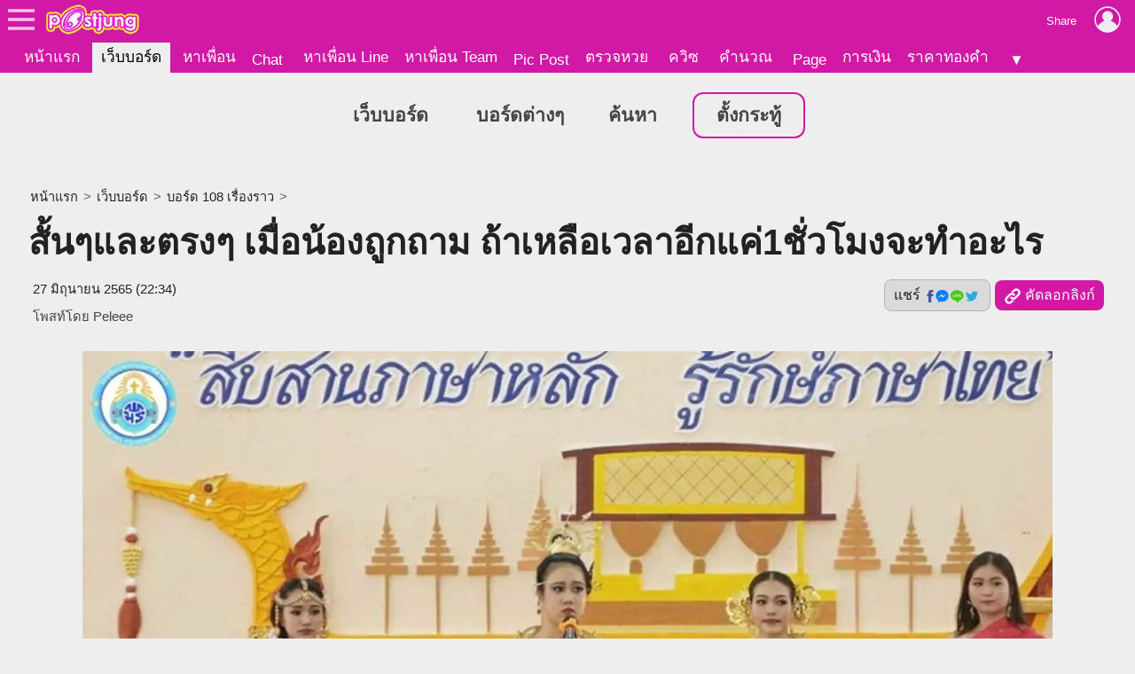

--- FILE ---
content_type: text/html; charset=UTF-8
request_url: https://board.postjung.com/1407320
body_size: 6794
content:
<!DOCTYPE html>
<html lang="th">
<head>
<meta charset="UTF-8">
<meta name="country" content="TH" />

<title>สั้นๆและตรงๆ เมื่อน้องถูกถาม ถ้าเหลือเวลาอีกแค่1ชั่วโมงจะทำอะไร</title> 
<meta name="keywords" content="ประกวด, ข่าวทั่วไป, ไวรัล, เรื่องราวทั่วโลก" /><meta name="description" content="ผู้ใช้ TikTok @pmr247 ได้มีการโพสต์คลิปวิดีโอภาพบรรยากาศการประกวด My idol นางในวรรณคดี ของโรงเรียนพระแม่มารีสาทร เนื่องในวันสัปดาห์ภาษาไทย ซึ่งในคลิปดังก.." /><meta property="og:image" content="https://us-fbcloud.net/hottopic/data/968/968733.virktwb8rkh.n3.jpg" /><meta property="og:image:width" content="1200" /><meta property="og:image:height" content="675" /><meta name="twitter:card" content="summary_large_image"><meta name="robots" content="max-image-preview:large"><meta property="og:type" content="website" /><meta property="og:site_name" content="Postjung.com" /><meta property="og:url" content="https://board.postjung.com/1407320" /><meta property="og:title" content="สั้นๆและตรงๆ เมื่อน้องถูกถาม ถ้าเหลือเวลาอีกแค่1ชั่วโมงจะทำอะไร" /><meta property="og:description" content="ผู้ใช้ TikTok @pmr247 ได้มีการโพสต์คลิปวิดีโอภาพบรรยากาศการประกวด My idol นางในวรรณคดี ของโรงเรียนพระแม่มารีสาทร เนื่องในวันสัปดาห์ภาษาไทย ซึ่งในคลิปดังก.." /><meta property="fb:app_id" content="422509481104843" /><meta name="twitter:title" content="สั้นๆและตรงๆ เมื่อน้องถูกถาม ถ้าเหลือเวลาอีกแค่1ชั่วโมงจะทำอะไร" /><meta name="twitter:description" content="ผู้ใช้ TikTok @pmr247 ได้มีการโพสต์คลิปวิดีโอภาพบรรยากาศการประกวด My idol นางในวรรณคดี ของโรงเรียนพระแม่มารีสาทร เนื่องในวันสัปดาห์ภาษาไทย ซึ่งในคลิปดังก.." /><meta name="twitter:image:src" content="https://us-fbcloud.net/hottopic/data/968/968733.virktwb8rkh.n3.jpg" /><meta itemprop="image" content="https://us-fbcloud.net/hottopic/data/968/968733.virktwb8rkh.n3.jpg" /><meta name="twitter:domain" content="postjung.com"><meta itemprop="name" content="สั้นๆและตรงๆ เมื่อน้องถูกถาม ถ้าเหลือเวลาอีกแค่1ชั่วโมงจะทำอะไร" /><meta itemprop="description" content="ผู้ใช้ TikTok @pmr247 ได้มีการโพสต์คลิปวิดีโอภาพบรรยากาศการประกวด My idol นางในวรรณคดี ของโรงเรียนพระแม่มารีสาทร เนื่องในวันสัปดาห์ภาษาไทย ซึ่งในคลิปดังก.." /><link rel="canonical" href="https://board.postjung.com/1407320" /><meta name="viewport" content="width=device-width, initial-scale=1">
<meta name="referrer" content="unsafe-url">
<meta name="theme-color" content="#d119a6">

<script async src="https://www.googletagmanager.com/gtag/js?id=G-YF91M3S5R6"></script><script> window.dataLayer = window.dataLayer || []; function gtag(){dataLayer.push(arguments);} gtag('js', new Date()); gtag('config', 'G-YF91M3S5R6'); </script>

<link type="text/css" rel="stylesheet" href="/wwwroot/style.v73.css" blocking="render" /><link rel="shortcut icon" href="https://us-fbcloud.net/favicon.ico" /><link rel="icon" type="image/png" href="https://us-fbcloud.net/favicon-192.png" sizes="192x192" /><link rel="apple-touch-icon" sizes="180x180" href="https://us-fbcloud.net/favicon-180.png" /><link rel="manifest" href="/manifest.json" /><script type="text/javascript"> var isuser=false, userid=0, user="", auth_req=false, htmlhost="https://postjung.com", notihost="https://postjung.com/noti", pagehost="https://page.postjung.com", chathost="https://chat.postjung.com", cloudcachehost="https://us-fbcloud.net";  </script> <script type="text/javascript" src="/wwwroot/inc-head.v10.js"></script><link type="text/css" rel="stylesheet" href="style.v16.css" /><link type="text/css" rel="stylesheet" href="topic.v56.css" /><script async src="https://pagead2.googlesyndication.com/pagead/js/adsbygoogle.js?client=ca-pub-9667255734065359" crossorigin="anonymous"></script>
</head>
<body data-atct="-">
<div id="topbarback" style="height:78px;"></div><div id="topbar"><a id="toplogo" href="https://postjung.com" title="หน้าแรก Postjung"></a></div>
<div id="topmbox">
	<div id="topmboxmenu">
		<form id="topmboxsearch" action="https://postjung.com/search.php" method="get" onsubmit="topmboxsearch_onsubmit(this)">
			<input type="text" name="q" /><input type="submit" value="ค้นหา/ตรวจหวย" />
		</form>
		<a href="//www.postjung.com">หน้าแรก</a> <a href="//lotto.postjung.com">ตรวจหวย</a> <a href="//board.postjung.com">เว็บบอร์ด</a> <a href="//quiz.postjung.com">ควิซ</a> <a href="//picpost.postjung.com">Pic Post</a> <a href="//share.postjung.com">แชร์ลิ้ง</a> <a href="//chat.postjung.com">หาเพื่อน</a> <a href="//chat.postjung.com/chat.php">Chat</a> <a href="//line.postjung.com">หาเพื่อน Line</a> <a href="//team.postjung.com">หาเพื่อน Team</a> <a href="//page.postjung.com">Page</a> <a href="//album.postjung.com">อัลบั้ม</a> <a href="//text.postjung.com">คำคม</a> <a href="//glitter.postjung.com">Glitter</a> <a href="//piccode.postjung.com">เกมถอดรหัสภาพ</a> <a href="//cal.postjung.com">คำนวณ</a> <a href="//money.postjung.com">การเงิน</a> <a href="//gold.postjung.com">ราคาทองคำ</a> <a href="//eat.postjung.com">กินอะไรดี</a> <div class="xsp"></div><a href="//postjung.com/contact.php" target="_blank" rel="nofollow" onclick="topm.close()">ติดต่อเว็บไซต์</a><a href="//postjung.com/ads.php" rel="nofollow" onclick="topm.close()">ลงโฆษณา</a><a href="//board.postjung.com/new-adtopic.php"  rel="nofollow" onclick="topm.close()">ลงข่าวประชาสัมพันธ์</a><a href="//postjung.com/contact.php?title=แจ้งเนื้อหาไม่เหมาะสม" target="_blank" rel="nofollow">แจ้งเนื้อหาไม่เหมาะสม</a><a href="//postjung.com/agreement.php" target="_blank" rel="nofollow" onclick="topm.close()">เงื่อนไขการให้บริการ</a>	</div>
</div>

<script type="text/javascript"> var topbar_custom="", topbar_add="", top_share_url="https://board.postjung.com/1407320", top_share_title="", sp_adsense_count=0, hl="th", translate_x={"account_setting":"\u0e15\u0e31\u0e49\u0e07\u0e04\u0e48\u0e32\u0e2a\u0e21\u0e32\u0e0a\u0e34\u0e01","album":"\u0e2d\u0e31\u0e25\u0e1a\u0e31\u0e49\u0e21","cal_tool":"\u0e04\u0e33\u0e19\u0e27\u0e13","chat":"\u0e41\u0e0a\u0e17","diary":"\u0e44\u0e14\u0e2d\u0e32\u0e23\u0e35\u0e48","favorite":"\u0e23\u0e32\u0e22\u0e01\u0e32\u0e23\u0e42\u0e1b\u0e23\u0e14","friend_finder":"\u0e2b\u0e32\u0e40\u0e1e\u0e37\u0e48\u0e2d\u0e19","game":"\u0e40\u0e01\u0e21","glitter":"\u0e01\u0e23\u0e34\u0e15\u0e40\u0e15\u0e2d\u0e23\u0e4c","homepage":"\u0e2b\u0e19\u0e49\u0e32\u0e41\u0e23\u0e01","instagram_photo_downloader":"\u0e14\u0e32\u0e27\u0e19\u0e4c\u0e42\u0e2b\u0e25\u0e14\u0e23\u0e39\u0e1b\u0e08\u0e32\u0e01 IG","line_friend_finder":"\u0e2b\u0e32\u0e40\u0e1e\u0e37\u0e48\u0e2d\u0e19\u0e44\u0e25\u0e19\u0e4c","login":"\u0e40\u0e02\u0e49\u0e32\u0e2a\u0e39\u0e48\u0e23\u0e30\u0e1a\u0e1a","logout":"\u0e2d\u0e2d\u0e01\u0e08\u0e32\u0e01\u0e23\u0e30\u0e1a\u0e1a","lottocheck":"\u0e15\u0e23\u0e27\u0e08\u0e2b\u0e27\u0e22","my_album":"\u0e2d\u0e31\u0e25\u0e1a\u0e31\u0e49\u0e21\u0e02\u0e2d\u0e07\u0e09\u0e31\u0e19","my_diary":"\u0e44\u0e14\u0e2d\u0e32\u0e23\u0e35\u0e48\u0e02\u0e2d\u0e07\u0e09\u0e31\u0e19","my_kratoo":"\u0e01\u0e23\u0e30\u0e17\u0e39\u0e49\u0e02\u0e2d\u0e07\u0e09\u0e31\u0e19","my_link":"Link \u0e02\u0e2d\u0e07\u0e09\u0e31\u0e19","my_picpost":"PicPost \u0e02\u0e2d\u0e07\u0e09\u0e31\u0e19","my_space":"\u0e2a\u0e40\u0e1b\u0e0b\u0e02\u0e2d\u0e07\u0e09\u0e31\u0e19","my_video":"\u0e27\u0e34\u0e14\u0e35\u0e42\u0e2d\u0e02\u0e2d\u0e07\u0e09\u0e31\u0e19","name":"\u0e0a\u0e37\u0e48\u0e2d","password":"\u0e23\u0e2b\u0e31\u0e2a\u0e1c\u0e48\u0e32\u0e19","photo_editor":"\u0e41\u0e15\u0e48\u0e07\u0e23\u0e39\u0e1b","photo_quote":"\u0e04\u0e33\u0e04\u0e21","photo":"\u0e20\u0e32\u0e1e\u0e16\u0e48\u0e32\u0e22","pr_news":"\u0e02\u0e48\u0e32\u0e27\u0e1b\u0e23\u0e30\u0e0a\u0e32\u0e2a\u0e31\u0e21\u0e1e\u0e31\u0e19\u0e18\u0e4c","quiz":"\u0e04\u0e27\u0e34\u0e0b","register":"\u0e2a\u0e21\u0e31\u0e04\u0e23\u0e2a\u0e21\u0e32\u0e0a\u0e34\u0e01","space":"\u0e2a\u0e40\u0e1b\u0e0b","video":"\u0e27\u0e34\u0e14\u0e35\u0e42\u0e2d","webboard":"\u0e40\u0e27\u0e47\u0e1a\u0e1a\u0e2d\u0e23\u0e4c\u0e14","terms_of_service":"\u0e40\u0e07\u0e37\u0e48\u0e2d\u0e19\u0e44\u0e02\u0e01\u0e32\u0e23\u0e43\u0e2b\u0e49\u0e1a\u0e23\u0e34\u0e01\u0e32\u0e23","report_content":"\u0e41\u0e08\u0e49\u0e07 Report \u0e40\u0e19\u0e37\u0e49\u0e2d\u0e2b\u0e32","report_problem":"\u0e41\u0e08\u0e49\u0e07\u0e1b\u0e31\u0e0d\u0e2b\u0e32\u0e01\u0e32\u0e23\u0e43\u0e0a\u0e49\u0e07\u0e32\u0e19","contact_for_ads":"\u0e15\u0e34\u0e14\u0e15\u0e48\u0e2d\u0e42\u0e06\u0e29\u0e13\u0e32","contact_website":"\u0e15\u0e34\u0e14\u0e15\u0e48\u0e2d\u0e40\u0e27\u0e47\u0e1a\u0e44\u0e0b\u0e15\u0e4c"}; </script> <script type="text/javascript" src="/wwwroot/inc-top.v21.js" async></script><div id="wb_menu"><a class="xmenu" href="https://board.postjung.com">เว็บบอร์ด</a> <a class="xmenu" href="https://board.postjung.com/boards.php">บอร์ดต่างๆ</a><a class="xmenu" href="https://board.postjung.com/search.php">ค้นหา</a><a class="xmenu xnewbt" href="https://board.postjung.com/edit.php">ตั้งกระทู้</a></div><script type="text/javascript">  var id=1407320, owner=2288317, userid=0, htmlhost="https://postjung.com", cloudcachehost="https://us-fbcloud.net", ht_id=968733, adsense_auto=true, adsense_allow=true, adsense_allow_ns=true, isfbia=false; const rt={safecontent:1,ads:0,monetise:1,vote:5,votec:1}; const ro={id:2288317,username:"peleee",name:"Peleee"}; var isvote=false; </script>
<div class="mainbox">
	<div class="breadcrumb"><a href="https://postjung.com">หน้าแรก</a> &gt; <a href="./">เว็บบอร์ด</a> &gt; <a href="board-4111">บอร์ด 108 เรื่องราว</a> &gt; </div><h1>สั้นๆและตรงๆ เมื่อน้องถูกถาม ถ้าเหลือเวลาอีกแค่1ชั่วโมงจะทำอะไร</h1><div id="hbar1"><div class="xrbox"><button class="xshbt" onclick="sharebt_click(this)">แชร์ <img src="https://us-fbcloud.net/pic-tem/share-socials.png" alt="Social Media" /></button><button class="xcpbt" onclick="copylink()"><img src="https://us-fbcloud.net/pic-tem/icon-link40.white.png" alt="Link" /> คัดลอกลิงก์</button></div><span class="xdate"><time datetime="2022-06-27T22:34+07:00" itemprop="datePublished">27 มิถุนายน 2565 (22:34)</time><time datetime="2022-06-28T06:28+07:00" itemprop="dateModified">&nbsp;</time></span><span class="xcr">โพสท์โดย <a href="https://page.postjung.com/peleee" target="_blank">Peleee</a></span></div>	<div id="maincontent">
		<p style="text-align: center;"><a href="https://board.postjung.com/1407320#" target="_self"><img style="width:1280px;aspect-ratio:1280/720;" src="https://us-fbcloud.net/wb/data/1407/1407320-img.viqwl8.132sa.opsbgq6r.webp" /></a></p>
<p>ผู้ใช้ TikTok @pmr247 ได้มีการโพสต์คลิปวิดีโอภาพบรรยากาศการประกวด My idol นางในวรรณคดี ของโรงเรียนพระแม่มารีสาทร เนื่องในวันสัปดาห์ภาษาไทย ซึ่งในคลิปดังกล่าวเป็นช่วงของการตอบคำถามของผู้เข้าประกวดที่เข้ารอบ</p>
<p>ทั้งนี้ คลิปก็กลายเป็นไวรัลทันที กับคำตอบของน้องผู้เข้าประกวดหมายเลข 02 My idol นางในวรรณคดีเรื่อง นางมโนราห์ เมื่อถูกถามว่า "ถ้านักเรียนเหลือเวลาอยู่บนโลกใบนี้เพียงแค่ 1 ชั่วโมง นักเรียนจะทำอะไร" ซึ่งคำตอบน้องทำเอาคนในโซเชียลต่างลงความเห็นว่า คำตอบของน้องนั้นสั้น ๆ แต่ได้ใจ เพราะทั้งตรง และจริงเอามาก ๆ ชนิดที่ว่าตอบจบอยากมอบมงให้ไปเลย</p>
<blockquote class="tiktok-embed" style="max-width: 605px; min-width: 325px;" cite="https://www.tiktok.com/@pmr247/video/7113000748505435419" data-video-id="7113000748505435419"><a href="https://www.tiktok.com/@pmr247/video/7113000748505435419" target="_blank" rel="nofollow">https://www.tiktok.com/@pmr247/video/7113000748505435419</a></blockquote>
<p>&nbsp;</p>
<p style="text-align: center;"><a href="https://board.postjung.com/1407320#" target="_self"><img style="width:800px;aspect-ratio:800/450;" loading="lazy" src="https://us-fbcloud.net/wb/data/1407/1407320-img.viqwl8.1qx3w.jpg" /></a></p>
<p>กับคำตอบที่ว่า "หนูจะนอนค่ะ จะได้ไม่ต้องรับรู้อะไรเลยค่ะ ว่าเราไปแล้ว ขอบคุณค่ะ" ซึ่งคลิปดังกล่าวถูกตัดจบไปโดยที่ไม่ได้มีการให้ข้อมูลว่าน้องได้รับรางวัลหรือคว้ามงการประกวดครั้งนี้ไปครองหรือไม่ แต่จากการตรวจสอบไปยังเพจของโรงเรียนพบว่า น้องไม่ผ่านเข้ารอบ 3 คนสุดท้าย ช่างน่าเสียดายจริง ๆ</p>
<p style="text-align: center;"><a href="https://board.postjung.com/1407320#" target="_self"><img style="width:800px;aspect-ratio:800/450;" loading="lazy" src="https://us-fbcloud.net/wb/data/1407/1407320-img.viqwl8.246i6.jpg" /></a></p>
<p style="text-align: center;"><a href="https://board.postjung.com/1407320#" target="_self"><img style="width:800px;aspect-ratio:800/450;" loading="lazy" src="https://us-fbcloud.net/wb/data/1407/1407320-img.viqwl8.1qx3w.jpg" /></a></p>
<p style="text-align: center;"><a href="https://board.postjung.com/1407320#" target="_self"><img style="width:591px;aspect-ratio:591/703;" loading="lazy" src="https://us-fbcloud.net/wb/data/1407/1407320-img.viqwl8.37drn.opsbgq6r.webp" /></a></p>
<p style="text-align: center;"><a href="https://board.postjung.com/1407320#" target="_self"><img style="width:591px;aspect-ratio:591/736;" loading="lazy" src="https://us-fbcloud.net/wb/data/1407/1407320-img.viqwl8.3m1ha.opsbgq6r.webp" /></a></p>
<p style="text-align: center;"><a href="https://board.postjung.com/1407320#" target="_self"><img style="width:591px;aspect-ratio:591/709;" loading="lazy" src="https://us-fbcloud.net/wb/data/1407/1407320-img.viqwl8.494k7.opsbgq6r.webp" /></a></p>
<p style="text-align: center;"><a href="https://board.postjung.com/1407320#" target="_self"><img style="width:591px;aspect-ratio:591/735;" loading="lazy" src="https://us-fbcloud.net/wb/data/1407/1407320-img.viqwl8.57l0r.opsbgq6r.webp" /></a></p><div class="spcredit">โพสท์โดย: peleee<br/>อ้างอิงจาก:@pmr247</div><div class="sptags">Tags&nbsp; <a href="https://postjung.com/tag/%E0%B8%9B%E0%B8%A3%E0%B8%B0%E0%B8%81%E0%B8%A7%E0%B8%94">ประกวด</a> <a href="https://postjung.com/tag/%E0%B8%82%E0%B9%88%E0%B8%B2%E0%B8%A7%E0%B8%97%E0%B8%B1%E0%B9%88%E0%B8%A7%E0%B9%84%E0%B8%9B"> ข่าวทั่วไป</a> <a href="https://postjung.com/tag/%E0%B9%84%E0%B8%A7%E0%B8%A3%E0%B8%B1%E0%B8%A5"> ไวรัล</a> <a href="https://postjung.com/tag/%E0%B9%80%E0%B8%A3%E0%B8%B7%E0%B9%88%E0%B8%AD%E0%B8%87%E0%B8%A3%E0%B8%B2%E0%B8%A7%E0%B8%97%E0%B8%B1%E0%B9%88%E0%B8%A7%E0%B9%82%E0%B8%A5%E0%B8%81"> เรื่องราวทั่วโลก</a></div>	</div>
	<div class="sptool"><a class="bt small xreport" href="https://postjung.com/report.php?srctype=webboard&srcid=1407320" target="_blank" rel="nofollow">⚠ แจ้งเนื้อหาไม่เหมาะสม</a><span id="gmenubt" class="bt small">&nbsp;</span></div><div id="infobox"><div class="spinfo spinfo1"><div class="xicon"><a href="https://page.postjung.com/peleee" title="Page ของ Peleee"><img src="https://us-fbcloud.net/udata/u.2288317/myicon.zrjkhz6.1.jpg" loading="lazy" alt="Peleee's profile" /></a></div><div class="xbody"><br/><br/> โพสท์โดย: <a href="https://page.postjung.com/peleee" class="xname">Peleee</a></div></div><div class="spinfo spinfo2"><div class="xlabel">เป็นกำลังใจให้เจ้าของกระทู้โดยการ VOTE และ SHARE</div><div id="votenum"><u><b>5</b> VOTES</u> (5/5 จาก 1 คน)</div><div id="voterate"><div id="voterate1"></div></div><div id="votemsg"></div><div id="votehist">VOTED: peleee</div></div></div><div id="cmn"></div><script> var cmnvar={"cmkey":"webboard:1407320","owner":2288317,"inittime":1770109771,"userid":0,"user":"","delable":false,"hidable":false,"custom_title":"","useronly":true}; </script><script src="/wwwroot/cmn/loader.v03.js" async></script><div class="spht" id="tophtbox"><div class="xtitle">Hot Topic ที่น่าสนใจอื่นๆ</div><a class="xlink" href="https://news.postjung.com/1668072"><span class="ximg"><img src="https://us-fbcloud.net/hottopic/data/1141/1141625.xognfm162lx5.n2.webp" loading="lazy" /></span><span class="xtitle">นายกเขมรพร้อมถอนกำลังทหารอาวุธยุทโธปกรณ์ออกจากชายแดนทันทีหากไทยบริจาคเงิน 1,500 ล้านบาทให้กับกัมพูชา</span></a><a class="xlink" href="https://exclusive.postjung.com/1668040"><span class="ximg"><img src="https://us-fbcloud.net/hottopic/data/1141/1141602.xog7cp11ilvt.n2.webp" loading="lazy" /></span><span class="xtitle">ค่าเงินที่มีราคาแพงที่สุด เมื่อเทียบกับค่าเงินดอลลาร์สหรัฐ</span></a><a class="xlink" href="https://exclusive.postjung.com/1668357"><span class="ximg"><img src="https://us-fbcloud.net/hottopic/data/1141/1141809.xoka897ypss.n2.webp" loading="lazy" /></span><span class="xtitle">อาชีพเฉพาะทางในประเทศไทย ที่มีอัตราเงินเดือนสูงมากที่สุดในปัจจุบัน</span></a><a class="xlink" href="https://exclusive.postjung.com/1668045"><span class="ximg"><img src="https://us-fbcloud.net/hottopic/data/1141/1141610.xogabaieueq.n2.webp" loading="lazy" /></span><span class="xtitle">จังหวัดที่มีเกาะในทะเลไทย จำนวนมากที่สุดเป็นอันดับหนึ่ง</span></a><a class="xlink" href="https://board.postjung.com/1668193"><span class="ximg"><img src="https://us-fbcloud.net/hottopic/data/1141/1141711.xoiejh17uoi3.n2.webp" loading="lazy" /></span><span class="xtitle">5 สกุลเงินที่อ่อนค่าที่สุดในโลกใน ปัจจุบัน</span></a><a class="xlink" href="https://news.postjung.com/1668000"><span class="ximg"><img src="https://us-fbcloud.net/hottopic/data/1141/1141587.xofte41ld36x.n2.webp" loading="lazy" /></span><span class="xtitle">เขมรเตรียมเฮ!!..ต่างด้าวเรียนฟรี ภาษีคนไทย</span></a><a class="xlink" href="https://board.postjung.com/1668293"><span class="ximg"><img src="https://us-fbcloud.net/hottopic/data/1141/1141778.xojw0f178ojs.n2.webp" loading="lazy" /></span><span class="xtitle">เลขเด็ด &quot;เสือตกถัง (ปกฟ้า)&quot; งวดวันที่ 16 กุมภาพันธ์ 69..รีบส่องเลย ก่อนหวยหมดแผง!!</span></a><a class="xlink" href="https://exclusive.postjung.com/1668004"><span class="ximg"><img src="https://us-fbcloud.net/hottopic/data/1141/1141579.xoft4b11mqk8.n2.webp" loading="lazy" /></span><span class="xtitle">ประเทศที่ลงทุนในไทยมากที่สุด มีมูลค่าเงินลงทุนมากเป็นอันดับหนึ่ง</span></a><a class="xlink" href="https://news.postjung.com/1668257"><span class="ximg"><img src="https://us-fbcloud.net/hottopic/data/1141/1141757.xojp3j15nvwd.n2.webp" loading="lazy" /></span><span class="xtitle">เซเว่น เตรียมถอนการลงทุนจากเขมร สินค้าเขมรด้อยคุณภาพ ซ้ำวิกฤต ปชช.ไม่มีเงินซื้อ</span></a><a class="xlink" href="https://board.postjung.com/1668206"><span class="ximg"><img src="https://us-fbcloud.net/hottopic/data/1141/1141717.xoik10hjwy7.n2.webp" loading="lazy" /></span><span class="xtitle">Top 10 ประเทศที่มีปริมาณผลผลิตข้าวมากที่สุดในโลก</span></a><a class="xlink" href="https://news.postjung.com/1668340"><span class="ximg"><img src="https://us-fbcloud.net/hottopic/data/1141/1141802.xok71rctpfo.n2.webp" loading="lazy" /></span><span class="xtitle">3 วันระทึก&nbsp; เขมรขู่ลั่นสั่งไทยรื้อลวดหนาม-ตู้คอนเทนเนอร์พระวิหาร ลั่นหากไทย ไม่รื้อถอน ส่งหน่วยรบพิเศษ 5,000 นายเข้าพื้นที่จัดการขั้นเด็ดขาด</span></a><a class="xlink" href="https://plus.postjung.com/1668346"><span class="ximg"><img src="https://us-fbcloud.net/hottopic/data/1141/1141804.xok7h9lifo1.n2.webp" loading="lazy" /></span><span class="xtitle">เจาะลึกเลขเด็ด &quot;แม่นมากขั้นเทพ&quot; และสถิติย้อนหลัง 10 ปี งวดวันที่ 16 กุมภาพันธ์ 2569</span></a><div class="xtitle">Hot Topic ที่มีผู้ตอบล่าสุด</div><a class="xlink" href="https://news.postjung.com/1668330"><span class="ximg"><img src="https://us-fbcloud.net/hottopic/data/1141/1141799.xok6n98rs2q.n2.webp" loading="lazy" /></span><span class="xtitle">หญิงไทยตกใจอย่างหนักมาก หลังพบสัตว์ประหลาดเกาะอยู่บนรถ</span></a><a class="xlink" href="https://board.postjung.com/1668206"><span class="ximg"><img src="https://us-fbcloud.net/hottopic/data/1141/1141717.xoik10hjwy7.n2.webp" loading="lazy" /></span><span class="xtitle">Top 10 ประเทศที่มีปริมาณผลผลิตข้าวมากที่สุดในโลก</span></a><a class="xlink" href="https://exclusive.postjung.com/1667486"><span class="ximg"><img src="https://us-fbcloud.net/hottopic/data/1141/1141254.xo83shg7rj2.n2.webp" loading="lazy" /></span><span class="xtitle">อำเภอที่มีร้านเซเว่นมากที่สุด อันดับที่หนึ่งของประเทศไทย</span></a></div><div id="htobox"></div><div class="spht2"><div class="xheader">กระทู้อื่นๆในบอร์ด <a href="board-4111"><img src="https://us-fbcloud.net/wb/data/board/4/4111/icon.r78rif.1d1od.jpg" loading="lazy" /> 108 เรื่องราว</a></div><a class="xlink" href="1645133"><span class="ximg"><img src="https://us-fbcloud.net/wb/data/1645/1645133-display.jpg" loading="lazy" /></span><span class="xtitle">ประโยชน์ของขนมจีน ที่หลายๆคนชอบทาน</span></a><a class="xlink" href="1633488"><span class="ximg"><img src="https://us-fbcloud.net/wb/data/1633/1633488-display.jpg" loading="lazy" /></span><span class="xtitle">🕯️ เข้าพรรษา...แค่วันหยุด หรือจุดเริ่มต้นของใจที่สงบ?</span></a><a class="xlink" href="1632755"><span class="ximg"><img src="https://us-fbcloud.net/hottopic/data/1119/1119076.xcccugkntit.n1.webp" loading="lazy" /></span><span class="xtitle">นิสัยของลูกคนโต คนกลาง คนเล็ก แบบขำๆ แต่โคตรจริง</span></a><a class="xlink" href="1632753"><span class="ximg"><img src="https://us-fbcloud.net/hottopic/data/1119/1119074.xccctk1qideo.n1.webp" loading="lazy" /></span><span class="xtitle">กำขี้ดีกว่ากำตด จริงๆหรอ?</span></a></div><script type="text/javascript" src="topic.v51.js" async></script><div style="padding:10px 0;"><a class="spbt1" href="edit.php" rel="nofollow">ตั้งกระทู้ใหม่</a></div>
</div>

<script type="text/javascript" src="topic-tractview.php?id=1407320&sx=b963f80751d1186fe5230b360febd933" async></script></body>
</html>

--- FILE ---
content_type: text/html; charset=UTF-8
request_url: https://board.postjung.com/topic-tractview.php?id=1407320&sx=b963f80751d1186fe5230b360febd933
body_size: 19
content:
var tkt=491697

--- FILE ---
content_type: text/html; charset=utf-8
request_url: https://www.google.com/recaptcha/api2/aframe
body_size: 266
content:
<!DOCTYPE HTML><html><head><meta http-equiv="content-type" content="text/html; charset=UTF-8"></head><body><script nonce="m4nf4qGe6ze9tkKCErabOw">/** Anti-fraud and anti-abuse applications only. See google.com/recaptcha */ try{var clients={'sodar':'https://pagead2.googlesyndication.com/pagead/sodar?'};window.addEventListener("message",function(a){try{if(a.source===window.parent){var b=JSON.parse(a.data);var c=clients[b['id']];if(c){var d=document.createElement('img');d.src=c+b['params']+'&rc='+(localStorage.getItem("rc::a")?sessionStorage.getItem("rc::b"):"");window.document.body.appendChild(d);sessionStorage.setItem("rc::e",parseInt(sessionStorage.getItem("rc::e")||0)+1);localStorage.setItem("rc::h",'1770109775438');}}}catch(b){}});window.parent.postMessage("_grecaptcha_ready", "*");}catch(b){}</script></body></html>

--- FILE ---
content_type: application/javascript
request_url: https://board.postjung.com/wwwroot/cmn/loader.v03.js
body_size: 355
content:

function cmn_loader_load() {
	document.querySelector('head').appendChild(pjjs.newelm('link', {'rel':'stylesheet','type':'text/css','href':'/wwwroot/cmn/cmn.v03.css'}));
	document.body.appendChild(pjjs.newelm('script', {src:'/wwwroot/cmn/cmn.v02.js',async:'async'}));
}

function cmn_loader_onscroll() {
	var cmnbox=document.querySelector('#cmn');
	if(window.cmnup || !cmnbox) {
		window.removeEventListener('scroll', cmn_loader_onscroll);
		return;
	}
	var y=0;
	for(o=cmnbox;o;o=o.offsetParent) { y+=o.offsetTop; }
	var yview=(document.documentElement.scrollTop || document.body.scrollTop)+(window.innerHeight || document.documentElement.clientHeight || document.body.clientHeight);
	//console.log(yview+' / '+y);
	if(yview>y-500) {
		window.removeEventListener('scroll', cmn_loader_onscroll);
		cmn_loader_load();
	}
}

if(!window.cmnup) {
	if(window.location.href.match(/#cmn([0-9]+)$/)) {
		cmn_loader_load();
	} else {
		window.addEventListener('scroll', cmn_loader_onscroll);
	}
}
